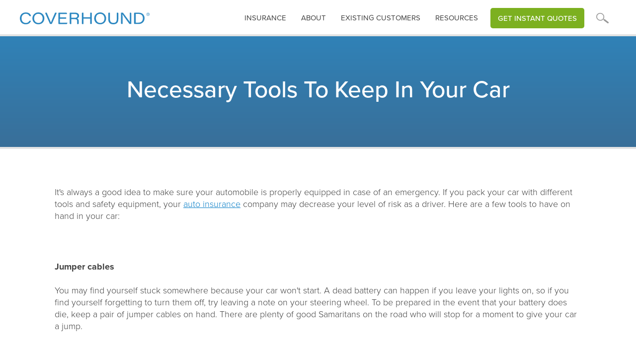

--- FILE ---
content_type: text/html
request_url: https://www.coverhound.com/insurance-learning-center/necessary-tools-to-keep-in-your-car
body_size: 9630
content:
<!DOCTYPE html><!-- Last Published: Fri Jan 09 2026 18:47:28 GMT+0000 (Coordinated Universal Time) --><html data-wf-domain="www.coverhound.com" data-wf-page="65a96ee5a4da46b8c0d124d7" data-wf-site="5fb811e2d3b0e2c2b1d7b5da" data-wf-collection="65a96ee5a4da46b8c0d124a6" data-wf-item-slug="necessary-tools-to-keep-in-your-car"><head><meta charset="utf-8"/><title>CoverHound® | Insurance Learning Center |</title><meta content="" name="description"/><meta content="CoverHound® | Insurance Learning Center |" property="og:title"/><meta content="" property="og:description"/><meta content="" property="og:image"/><meta content="CoverHound® | Insurance Learning Center |" property="twitter:title"/><meta content="" property="twitter:description"/><meta content="" property="twitter:image"/><meta property="og:type" content="website"/><meta content="summary_large_image" name="twitter:card"/><meta content="width=device-width, initial-scale=1" name="viewport"/><link href="https://cdn.prod.website-files.com/5fb811e2d3b0e2c2b1d7b5da/css/coverhound.shared.84393d136.css" rel="stylesheet" type="text/css" integrity="sha384-hDk9E2vlApHmwrOrAJqWSXTr8yVQCLPAHQlJaWTYWJsKz9W1LKhSpT00RfcEPtUZ" crossorigin="anonymous"/><script src="https://use.typekit.net/zil5myj.js" type="text/javascript"></script><script type="text/javascript">try{Typekit.load();}catch(e){}</script><script type="text/javascript">!function(o,c){var n=c.documentElement,t=" w-mod-";n.className+=t+"js",("ontouchstart"in o||o.DocumentTouch&&c instanceof DocumentTouch)&&(n.className+=t+"touch")}(window,document);</script><link href="https://cdn.prod.website-files.com/5fb811e2d3b0e2c2b1d7b5da/5fea5835361e25eb29086f39_favicon-32x32.png" rel="shortcut icon" type="image/x-icon"/><link href="https://cdn.prod.website-files.com/5fb811e2d3b0e2c2b1d7b5da/60819509d32fec8eda29442a_CH_icon_blue_profile_256x256.png" rel="apple-touch-icon"/><script async="" src="https://www.googletagmanager.com/gtag/js?id=UA-13293418-1"></script><script type="text/javascript">window.dataLayer = window.dataLayer || [];function gtag(){dataLayer.push(arguments);}gtag('js', new Date());gtag('config', 'UA-13293418-1', {'anonymize_ip': false});</script><script src="https://www.google.com/recaptcha/api.js" type="text/javascript"></script><!-- Nocodelytics --><script async id="nocodelytics-snippet" type="text/javascript" src="https://tracker.nocodelytics.com/api/tracker/assets/nocodelytics.js"></script><!-- End Nocodelytics -->

<script type="text/javascript">   
window.heap=window.heap||[],heap.load=function(e,t){window.heap.appid=e,window.heap.config=t=t||{};var r=document.createElement("script");r.type="text/javascript",r.async=!0,r.src="https://cdn.heapanalytics.com/js/heap-"+e+".js";var a=document.getElementsByTagName("script")[0];a.parentNode.insertBefore(r,a);for(var n=function(e){return function(){heap.push([e].concat(Array.prototype.slice.call(arguments,0)))}},p=["addEventProperties","addUserProperties","clearEventProperties","identify","resetIdentity","removeEventProperty","setEventProperties","track","unsetEventProperty"],o=0;o<p.length;o++)heap[p[o]]=n(p[o])};   
heap.load("2031422255"); 
</script>

<!-- Hotjar Tracking Code for www.coverhound.com/get-started -->
<script>
    (function(h,o,t,j,a,r){
        h.hj=h.hj||function(){(h.hj.q=h.hj.q||[]).push(arguments)};
        h._hjSettings={hjid:624690,hjsv:6};
        a=o.getElementsByTagName('head')[0];
        r=o.createElement('script');r.async=1;
        r.src=t+h._hjSettings.hjid+j+h._hjSettings.hjsv;
        a.appendChild(r);
    })(window,document,'https://static.hotjar.com/c/hotjar-','.js?sv=');
</script>

<script src="https://cdnjs.cloudflare.com/ajax/libs/postscribe/2.0.6/postscribe.min.js"></script>

<script async src="https://www.googletagmanager.com/gtag/js?id=GTM-W5SVXRG"></script>
<script>
  window.dataLayer = window.dataLayer || [];
  function gtag(){dataLayer.push(arguments);}
  gtag('js', new Date());

  gtag('config', 'GTM-W5SVXRG');
</script>

<style>
  @media screen and (max-width: 991px) {
    .desktopnav { display:none !important; }
  }
  .w-dropdown-link.w--current, .w-nav-link.w--current {
   color:#c1e8fb !important; 
  }
  .arrowbullets ul, .greenarrowbullets ul, .redarrowbullets ul {
   padding-left: 0 !important; 
  }
  .arrowbullets li, .greenarrowbullets li, .redarrowbullets li {
   list-style: none !important; 
  }
</style></head><body><div class="section header interior short generic"><div class="hero"><div class="cpalertwrap"><div class="alertpopup"><div class="alertcopy">CyberPolicy is monitoring news of the coronavirus (COVID-19) outbreak and has activated a business continuity plan in response to the situation. We have implemented precautionary and preparedness measures to reduce exposure to the coronavirus and are prepared to maintain normal business operations.</div><div data-w-id="bc411b61-aa5f-f630-ed06-a71cb97500dc" class="closex">X</div></div></div><div data-collapse="medium" data-animation="over-left" data-duration="400" data-doc-height="1" data-easing="ease" data-easing2="ease" role="banner" class="navbar w-nav"><nav role="navigation" class="mobilenav mobileheader w-nav-menu"><div class="closenavwrap"><a href="#" class="closewrap w-inline-block"><img src="https://cdn.prod.website-files.com/5fb811e2d3b0e2c2b1d7b5da/5fda73007476babe46511aa8_closeX.svg" loading="lazy" alt="" class="image-26"/></a></div><div data-delay="0" data-hover="false" class="mobiledropdown w-dropdown"><div class="dropdown-toggle w-dropdown-toggle"><div class="navarrow w-icon-dropdown-toggle"></div><div class="mobiletextaccordion">Business Insurance</div></div><nav class="dropdown-list w-dropdown-list"><a href="/business-insurance" class="headernavdroplink w-dropdown-link">Overview</a><a href="/business-owners-insurance/business-owners-insurance" class="headernavdroplink w-dropdown-link">Business Owners Policy</a><a href="/business-owners-insurance/general-liability" class="headernavdroplink w-dropdown-link">General Liability</a><a href="/business-owners-insurance/professional-liability-insurance" class="headernavdroplink w-dropdown-link">Professional Liability</a><a href="/business-owners-insurance/workers-compensation" class="headernavdroplink w-dropdown-link">Workers Compensation</a><a href="/business-owners-insurance/commercial-auto-insurance" class="headernavdroplink w-dropdown-link">Commercial Auto</a><a href="/business-owners-insurance/directors-and-officers-insurance" class="headernavdroplink w-dropdown-link">Directors and Officers</a><a href="/business-owners-insurance/cyber-insurance" class="headernavdroplink w-dropdown-link">Cyber</a><a href="/insurance-catalog" class="headernavdroplink w-dropdown-link">Other Coverages</a></nav></div><div data-delay="0" data-hover="false" class="mobiledropdown-copy w-dropdown"><div class="dropdown-toggle-copy w-dropdown-toggle"><div class="navarrow w-icon-dropdown-toggle"></div><div class="mobiletextaccordion">personal Insurance</div></div><nav class="dropdown-list w-dropdown-list"><a href="/personal-insurance" class="headernavdroplink w-dropdown-link">Overview</a><a href="/auto-insurance" class="headernavdroplink w-dropdown-link">Auto</a><a href="/homeowners-insurance" class="headernavdroplink w-dropdown-link">Homeowners</a><a href="/renters-insurance" class="headernavdroplink w-dropdown-link">Renters</a></nav></div><div data-delay="0" data-hover="false" class="mobiledropdown-copy w-dropdown"><div class="dropdown-toggle-copy w-dropdown-toggle"><div class="navarrow w-icon-dropdown-toggle"></div><div class="mobiletextaccordion">RESOURCES</div></div><nav class="dropdown-list w-dropdown-list"><a href="/insurance-learning-center" class="headernavdroplink w-dropdown-link">Learning Center</a><a href="/resources" class="headernavdroplink w-dropdown-link">Resources and Videos</a><a href="/faq" class="headernavdroplink w-dropdown-link">FAQs</a><a href="/carriers" class="headernavdroplink w-dropdown-link">Carriers</a><a href="https://insurance.coverhound.com/compare/insurance-guru/0" class="headernavdroplink w-dropdown-link">Insurance Checkup</a></nav></div><a href="/about" class="headernavlink border w-nav-link">About</a><a href="/existing-customers" class="headernavlink border w-nav-link">existing Customers</a><a href="https://insurance.coverhound.com/compare/get-started?line=commercial&amp;line=commercial" class="headernavlink border w-nav-link">Get instant quotes</a><form action="/search" class="navsearch mobile w-form"><input class="navsearchinput mobile w-input" maxlength="256" name="query" placeholder="Enter your search..." type="search" id="search" required=""/><input type="submit" class="navsearchbutton w-button" value="GO"/></form></nav><div class="container w-container"><div class="menu-button-2 w-nav-button"><div class="icon-2 w-icon-nav-menu"></div></div><a href="/" class="brand-2 w-nav-brand"><img src="https://cdn.prod.website-files.com/5fb811e2d3b0e2c2b1d7b5da/5fd7dee892f7500e12ae796b_CHLogo.svg" width="387" alt="" class="chlogo"/><img src="https://cdn.prod.website-files.com/5fb811e2d3b0e2c2b1d7b5da/5fd7dee892f7500e12ae796b_CHLogo.svg" width="150" alt="" class="cplogostacked"/></a><nav role="navigation" class="desktopnav w-nav-menu"><div class="closenavwrap"><a href="#" class="closemobilenav">X</a></div><div data-delay="0" data-hover="true" class="dropdown w-dropdown"><div class="dropdown-toggle w-dropdown-toggle"><a href="#" class="headertoplevellinks-2">insurance</a></div><nav class="dropdown-list-3 w-clearfix w-dropdown-list"><h3 class="navheader wide">What kind of insurance are you looking for?</h3><div class="navcolumn"><div class="navheading">Business</div><a href="/business-insurance" class="headernavdroplink-2 w-dropdown-link">Overview</a><a href="/business-owners-insurance/business-owners-insurance" class="headernavdroplink-2 w-dropdown-link">Business Owners Policy</a><a href="/business-owners-insurance/general-liability" class="headernavdroplink-2 w-dropdown-link">General Liability</a><a href="/business-owners-insurance/professional-liability-insurance" class="headernavdroplink-2 w-dropdown-link">Professional Liability</a><a href="/business-owners-insurance/workers-compensation" class="headernavdroplink-2 w-dropdown-link">Workers Compensation</a><a href="/business-owners-insurance/commercial-auto-insurance" class="headernavdroplink-2 w-dropdown-link">Commercial Auto</a><a href="/business-owners-insurance/directors-and-officers-insurance" class="headernavdroplink-2 w-dropdown-link">Directors &amp; Officers</a><a href="/business-owners-insurance/cyber-insurance" class="headernavdroplink-2 w-dropdown-link">Cyber</a><a href="/insurance-catalog" class="headernavdroplink-2 w-dropdown-link">Other Coverages</a></div><div class="navcolumn"><div class="navheading">personal</div><a href="/personal-insurance" class="headernavdroplink-2 w-dropdown-link">Overview</a><a href="/auto-insurance" class="headernavdroplink-2 w-dropdown-link">Auto</a><a href="/homeowners-insurance" class="headernavdroplink-2 w-dropdown-link">Homeowners</a><a href="/renters-insurance" class="headernavdroplink-2 w-dropdown-link">Renters</a></div></nav></div><div class="navtextlinks w-clearfix"><a href="/existing-customers" class="headertoplevellinks-2 nodropdown">Existing customers</a><a href="/about" class="headertoplevellinks-2 nodropdown">About</a></div><div data-delay="0" data-hover="true" class="dropdown w-dropdown"><div class="dropdown-toggle w-dropdown-toggle"><a href="#" class="headertoplevellinks-2">Resources</a></div><nav class="dropdown-list-3 resources w-clearfix w-dropdown-list"><h3 class="navheader wide">Explore our Resources</h3><div class="navcolumn"><a href="/insurance-learning-center" class="headernavdroplink-2 w-dropdown-link">Learning Center</a><a href="/resources" class="headernavdroplink-2 w-dropdown-link">Resources and Videos</a><a href="/faq" class="headernavdroplink-2 w-dropdown-link">FAQs</a><a href="/carriers" class="headernavdroplink-2 w-dropdown-link">Carriers</a><a href="https://insurance.coverhound.com/compare/insurance-guru/0" class="headernavdroplink-2 w-dropdown-link">Insurance Checkup</a></div></nav></div><a href="https://insurance.coverhound.com/business-insurance/business-info?line=commercial" class="headernavlink-4 quotebtn w-nav-link">Get Instant Quotes</a><div data-delay="0" data-hover="false" class="dropdown magnify w-dropdown"><div class="dropdown-toggle w-dropdown-toggle"><a href="#" class="headertoplevellinks-2 magnify"></a></div><nav class="dropdown-list-3 w-dropdown-list"><h3 class="navheader wide">What are you searching for?</h3><form action="/search" class="navsearch w-form"><input class="navsearchinput w-input" maxlength="256" name="query" placeholder="Enter your search..." type="search" id="search" required=""/><input type="submit" class="navsearchbutton w-button" value="GO"/></form></nav></div></nav></div></div></div><div class="hero-content interior fullwidth toppadd"><div class="div-block-25"><h1 class="h1interior center">Necessary Tools To Keep In Your Car</h1></div></div></div><div class="contentblock top"><div class="rich-text-block w-richtext"><p>It&#x27;s always a good idea to make sure your automobile is properly equipped in case of an emergency. If you pack your car with different tools and safety equipment, your <a href="http://coverhound.com/" target="new">auto insurance</a> company may decrease your level of risk as a driver. Here are a few tools to have on hand in your car:</p><p><br/><br/></p><p><strong>Jumper cables</strong><br/><br/>You may find yourself stuck somewhere because your car won&#x27;t start. A dead battery can happen if you leave your lights on, so if you find yourself forgetting to turn them off, try leaving a note on your steering wheel. To be prepared in the event that your battery does die, keep a pair of jumper cables on hand. There are plenty of good Samaritans on the road who will stop for a moment to give your car a jump.</p><p><br/><br/></p><p><strong>Flashlight</strong><br/><br/>Street lights can illuminate your drive at night, but if your car breaks down and you need to fix your engine, these lights may not be enough to work under. Keeping a flashlight in your glove box can help you see your car engine better in the day and night.</p><p><br/><br/></p><p><strong>Tire-pressure gauge</strong><br/><br/>Low tire pressure can cause your car to move sluggishly, which will lower your fuel efficiency. It&#x27;s a good idea to fill up your tires once a month, though you&#x27;ll know if you need to fill them up sooner by checking the tire pressure with this tool. If you see that your tires are a little low, swing on by a gas station and fill them up.</p><p><br/><br/></p><p><strong>First-aid kit</strong><br/><br/>Tending to an injury suffered in a car accident can be difficult if you&#x27;re miles from a hospital. Keep a first-aid kit in your car so you can stitch up any small injuries you have. Bottled water, some small non-perishable snacks and blankets are other things to have on hand in case you are stranded.</p><p><br/><br/></p><p><strong>Tire-changing tools</strong><br/><br/>Changing a flat tire can be a bit tougher if you don&#x27;t have the proper equipment on hand. Make sure that you have a jack and a tire iron. If you have never changed a tire before, it&#x27;s a good idea to learn before your next trip. There are plenty of how-to videos online that can teach you to do this. It&#x27;s wise to do a practice run to see if you have the hang of things.</p></div><div class="blogbodycta"><p class="h3body nopadd">Insurance shopping simplified</p><div class="bodyparagraph">Review personalized quotes, select coverages, and buy online - Everything insurance, all-in-one-place.</div><a href="https://insurance.coverhound.com/compare/get-started?line=commercial" class="mainbutton rightmargin w-button">BUSINESS INSURANCE</a><a href="https://insurance.coverhound.com/compare/get-started?line=personal_lines" class="mainbutton w-button">PERSONAL INSURANCE</a></div><div class="blogbodycta v2"><p class="h3body smpadd">Insurance shopping simplified</p><div class="bodyparagraph bottmargin">Review personalized quotes, select coverages, and buy online - Everything insurance, all-in-one-place.</div><div class="iconheadwrapper"><div class="headerright icons"><a href="https://insurance.coverhound.com/compare/get-started?line=commercial" class="iconheaderblock border w-inline-block"><img src="https://cdn.prod.website-files.com/5fb811e2d3b0e2c2b1d7b5da/60c22865bebaa553c906122b_product_Condo_130x100.svg" loading="lazy" alt="" class="headericon"/><div class="homeicontext">Commercial</div></a><a href="https://insurance.coverhound.com/compare/get-started?products=personal_auto&amp;line=personal_lines" class="iconheaderblock border w-inline-block"><img src="https://cdn.prod.website-files.com/5fb811e2d3b0e2c2b1d7b5da/623dfb3c867d5057198af554_cta_auto.svg" loading="lazy" alt="" class="headericon med"/><div class="homeicontext">Auto</div></a><a href="https://insurance.coverhound.com/compare/get-started?products=homeowners&amp;line=personal_lines" class="iconheaderblock border w-inline-block"><img src="https://cdn.prod.website-files.com/5fb811e2d3b0e2c2b1d7b5da/623dfb3c7378a5e1a742414e_cta_homeowners.svg" loading="lazy" alt="" class="headericon"/><div class="homeicontext">Homeowners</div></a><a href="https://insurance.coverhound.com/compare/get-started?products=cyber&amp;line=commercial" class="iconheaderblock border last w-inline-block"><img src="https://cdn.prod.website-files.com/5fb811e2d3b0e2c2b1d7b5da/60c228647c11df1272d8beab_product_Cyber_130x100.svg" loading="lazy" alt="" class="headericon"/><div class="homeicontext">Cyber</div></a></div></div></div><div class="blogfooterwrap"><p class="h3body smpadd">Insurance shopping simplified</p><div class="bodyparagraph bottmargin">Review personalized quotes, select coverages, and buy online - Everything insurance, all-in-one-place.</div></div><div class="comparisonwrap duo blog"><div class="homectablock sm"><div class="comparecard duo blog"><a href="https://insurance.coverhound.com/business-insurance/business-info?line=commercial" class="cardlinkwrap duo blog w-inline-block"><div class="homectacontentwrap center"><img src="https://cdn.prod.website-files.com/5fb811e2d3b0e2c2b1d7b5da/606cd5244528285691a9bc12_CH_homepage_CL_scene.svg" alt="" class="prodduoillo sm"/><img src="https://cdn.prod.website-files.com/5fb811e2d3b0e2c2b1d7b5da/5fd819b65ddb80615b6176c0_commercial_insurance_start_mobile.svg" alt="" class="prodduoillo mobile"/><div class="hometabdesc"></div></div><div class="hometabbutton green sm"><div class="greenbuttontext">SHOP Business Insurance </div></div><div class="hometabbutton green mobile blog"><div class="greenbuttontext blog">shop business insurance</div></div></a></div></div><div class="homectablock sm last"><div class="comparecard duo blog"><div href="/business-insurance" class="cardlinkwrap duo blog"><div class="homectacontentwrap center"><img src="https://cdn.prod.website-files.com/5fb811e2d3b0e2c2b1d7b5da/608b192e5444ff4c06ee0539_CH_homepage_PL_scene.svg" alt="" class="prodduoillo sm"/><img src="https://cdn.prod.website-files.com/5fb811e2d3b0e2c2b1d7b5da/5fd819b65ddb80615b6176c0_commercial_insurance_start_mobile.svg" alt="" class="prodduoillo mobile"/><div class="hometabdesc"></div></div><div class="hometabbutton blue sm"><div class="greenbuttontext">call (866) 278-7881</div></div></div></div></div></div></div><div class="sectionfooter"><div class="footerwrap"><div class="mobilefooternav"><div data-w-id="9c49a16f-8034-e1c1-b56c-555cb47ee618" class="faqaccordian mobilelinks"><div data-w-id="9c49a16f-8034-e1c1-b56c-555cb47ee619" class="accordion-item-trigger"><h3 class="heading-6 mobilelinks"><strong class="faqquestion mobilelinks">Business</strong></h3><div class="minussymbol">-</div><div class="plussymbol">+</div></div><div class="accordion-item-content"><div class="footerlinks w-richtext"><ul role="list" class="w-list-unstyled"><li><a href="/business-insurance">Overview</a></li><li><a href="/business-owners-insurance/business-owners-insurance">Business Owners Policy</a></li><li><a href="/business-owners-insurance/general-liability">General Liability</a></li><li><a href="/business-owners-insurance/professional-liability-insurance">Personal Liability</a></li><li><a href="/business-owners-insurance/workers-compensation">Workers Compensation</a></li><li><a href="/business-owners-insurance/commercial-auto-insurance">Commercial Auto</a></li><li><a href="/business-owners-insurance/directors-and-officers-insurance">Directors and Officers</a></li><li><a href="/business-owners-insurance/cyber-insurance">Cyber</a></li><li><a href="/insurance-catalog">Other Coverages</a><br/></li></ul></div></div></div><div data-w-id="9c49a16f-8034-e1c1-b56c-555cb47ee63d" class="faqaccordian mobilelinks"><div data-w-id="9c49a16f-8034-e1c1-b56c-555cb47ee63e" class="accordion-item-trigger"><h3 class="heading-6 mobilelinks"><strong class="faqquestion mobilelinks">Personal</strong></h3><div class="minussymbol">-</div><div class="plussymbol">+</div></div><div class="accordion-item-content"><div class="footerlinks w-richtext"><ul role="list" class="w-list-unstyled"><li><a href="/personal-insurance">Overview</a></li><li><a href="/auto-insurance">Auto</a></li><li><a href="/homeowners-insurance">Homeowners</a></li><li><a href="/renters-insurance">Renters</a><br/></li></ul></div></div></div><div data-w-id="9c49a16f-8034-e1c1-b56c-555cb47ee659" class="faqaccordian mobilelinks"><div data-w-id="9c49a16f-8034-e1c1-b56c-555cb47ee65a" class="accordion-item-trigger"><h3 class="heading-6 mobilelinks"><strong class="faqquestion mobilelinks">Resources</strong></h3><div class="minussymbol">-</div><div class="plussymbol">+</div></div><div class="accordion-item-content"><div class="footerlinks w-richtext"><ul role="list" class="w-list-unstyled"><li><a href="/insurance-learning-center">Learning Center</a></li><li><a href="/faq">FAQ</a></li><li><a href="/carriers">Carriers</a></li><li><a href="https://insurance.coverhound.com/compare/insurance-guru/0">Insurance Checkup</a></li><li><a href="/existing-customers">Existing Customers</a><br/></li></ul></div></div></div><div data-w-id="9c49a16f-8034-e1c1-b56c-555cb47ee66f" class="faqaccordian mobilelinks"><div data-w-id="9c49a16f-8034-e1c1-b56c-555cb47ee670" class="accordion-item-trigger"><h3 class="heading-6 mobilelinks"><strong class="faqquestion mobilelinks">About</strong></h3><div class="minussymbol">-</div><div class="plussymbol">+</div></div><div class="accordion-item-content"><div class="footerlinks w-richtext"><ul role="list" class="w-list-unstyled"><li><a href="/about">Company</a></li><li><a href="/jobs">Jobs</a></li><li><a href="/partners">Partner with Us</a></li><li><a href="/contact">Contact Us</a><br/></li></ul></div></div></div></div><div class="footerwrapper"><div class="footerpagelinks"><div class="footerlinks _2ndcol w-richtext"><h4>business</h4><ul role="list" class="w-list-unstyled"><li><a href="/business-owners-insurance/business-owners-insurance" target="_blank">Business Owners Policy</a></li><li><a href="/business-owners-insurance/general-liability">General Liability</a></li><li><a href="/business-owners-insurance/professional-liability-insurance">Professional Liability</a></li><li><a href="/business-owners-insurance/workers-compensation">Workers Compensation</a></li><li><a href="/business-owners-insurance/commercial-auto-insurance">Commercial Auto</a></li><li><a href="/business-owners-insurance/directors-and-officers-insurance">Directors and Officers</a></li><li><a href="/business-owners-insurance/cyber-insurance">Cyber</a></li><li><a href="/insurance-catalog">Other Coverages</a><br/></li></ul></div><div class="footerlinks w-richtext"><h4>personal</h4><ul role="list" class="w-list-unstyled"><li><a href="/personal-insurance">Overview</a></li><li><a href="/auto-insurance">Auto</a></li><li><a href="/homeowners-insurance">Homeowners</a></li><li><a href="/renters-insurance">Renters</a><br/></li></ul></div><div class="footerlinks w-richtext"><h4>resources</h4><ul role="list" class="w-list-unstyled"><li><a href="/insurance-learning-center">Learning Center</a></li><li><a href="/faq">FAQ</a></li><li><a href="/carriers">Carriers</a></li><li><a href="https://insurance.coverhound.com/compare/insurance-guru/0">Insurance Checkup</a></li><li><a href="/existing-customers">Existing Customers</a></li><li><br/></li></ul></div><div href="" class="footerlinks last w-richtext"><h4>About</h4><ul role="list" class="w-list-unstyled"><li><a href="/about">Company</a></li><li><a href="/jobs">Jobs</a></li><li><a href="/partners">Partner with Us</a></li><li><a href="/contact">Contact Us</a>‍<br/></li></ul></div></div><div class="stateinsurancelinks"><div class="stateinsurance"><h4 class="allcapheader">EXPLORE INSURANCE COVERAGES IN YOUR STATE</h4><ul role="list" class="statelist w-clearfix w-list-unstyled"><li class="statelistitem"><a href="/state-insurance-overview/alabama" class="footerstatelink">AL</a></li><li class="statelistitem"><a href="/state-insurance-overview/alaska" class="footerstatelink">AK</a></li><li class="statelistitem"><a href="/state-insurance-overview/arizona" class="footerstatelink">az</a></li><li class="statelistitem"><a href="/state-insurance-overview/arkansas" class="footerstatelink">ar</a></li><li class="statelistitem"><a href="/state-insurance-overview/california" class="footerstatelink">ca</a></li><li class="statelistitem"><a href="/state-insurance-overview/colorado" class="footerstatelink">co</a></li><li class="statelistitem"><a href="/state-insurance-overview/connecticut" class="footerstatelink">ct</a></li><li class="statelistitem"><a href="/state-insurance-overview/washington-dc" class="footerstatelink">dc</a></li><li class="statelistitem"><a href="/state-insurance-overview/delaware" class="footerstatelink">de</a></li><li class="statelistitem"><a href="/state-insurance-overview/florida" class="footerstatelink">fl</a></li><li class="statelistitem"><a href="/state-insurance-overview/georgia" class="footerstatelink">ga</a></li><li class="statelistitem"><a href="/state-insurance-overview/hawaii" class="footerstatelink">hi</a></li><li class="statelistitem"><a href="/state-insurance-overview/idaho" class="footerstatelink">id</a></li><li class="statelistitem"><a href="/state-insurance-overview/illinois" class="footerstatelink">il</a></li><li class="statelistitem"><a href="/state-insurance-overview/indiana" class="footerstatelink">in</a></li><li class="statelistitem"><a href="/state-insurance-overview/iowa" class="footerstatelink">ia</a></li><li class="statelistitem"><a href="/state-insurance-overview/kansas" class="footerstatelink">ks</a></li><li class="statelistitem"><a href="/state-insurance-overview/kentucky" class="footerstatelink">ky</a></li><li class="statelistitem"><a href="/state-insurance-overview/louisiana" class="footerstatelink">la</a></li><li class="statelistitem"><a href="/state-insurance-overview/maine" class="footerstatelink">me</a></li><li class="statelistitem"><a href="/state-insurance-overview/maryland" class="footerstatelink">md</a></li><li class="statelistitem"><a href="/state-insurance-overview/massachusetts" class="footerstatelink">ma</a></li><li class="statelistitem"><a href="/state-insurance-overview/michigan" class="footerstatelink">mi</a></li><li class="statelistitem"><a href="/state-insurance-overview/minnesota" class="footerstatelink">mn</a></li><li class="statelistitem"><a href="/state-insurance-overview/mississippi" class="footerstatelink">ms</a></li><li class="statelistitem"><a href="/state-insurance-overview/missouri" class="footerstatelink">mo</a></li><li class="statelistitem"><a href="/state-insurance-overview/montana" class="footerstatelink">mt</a></li><li class="statelistitem"><a href="/state-insurance-overview/nebraska" class="footerstatelink">ne</a></li><li class="statelistitem"><a href="/state-insurance-overview/nevada" class="footerstatelink">nv</a></li><li class="statelistitem"><a href="/state-insurance-overview/new-hampshire" class="footerstatelink">nh</a></li><li class="statelistitem"><a href="/state-insurance-overview/new-jersey" class="footerstatelink">nj</a></li><li class="statelistitem"><a href="/state-insurance-overview/new-mexico" class="footerstatelink">nm</a></li><li class="statelistitem"><a href="/state-insurance-overview/new-york" class="footerstatelink">ny</a></li><li class="statelistitem"><a href="/state-insurance-overview/north-carolina" class="footerstatelink">nc</a></li><li class="statelistitem"><a href="/state-insurance-overview/north-dakota" class="footerstatelink">nd</a></li><li class="statelistitem"><a href="/state-insurance-overview/ohio" class="footerstatelink">oh</a></li><li class="statelistitem"><a href="/state-insurance-overview/oklahoma" class="footerstatelink">ok</a></li><li class="statelistitem"><a href="/state-insurance-overview/oregon" class="footerstatelink">or</a></li><li class="statelistitem"><a href="/state-insurance-overview/pennsylvania" class="footerstatelink">pa</a></li><li class="statelistitem"><a href="/state-insurance-overview/rhode-island" class="footerstatelink">ri</a></li><li class="statelistitem"><a href="/state-insurance-overview/south-carolina" class="footerstatelink">sc</a></li><li class="statelistitem"><a href="/state-insurance-overview/south-dakota" class="footerstatelink">sd</a></li><li class="statelistitem"><a href="/state-insurance-overview/tennessee" class="footerstatelink">tn</a></li><li class="statelistitem"><a href="/state-insurance-overview/texas" class="footerstatelink">tx</a></li><li class="statelistitem"><a href="/state-insurance-overview/utah" class="footerstatelink">ut</a></li><li class="statelistitem"><a href="/state-insurance-overview/vermont" class="footerstatelink">vt</a></li><li class="statelistitem"><a href="/state-insurance-overview/virginia" class="footerstatelink">va</a></li><li class="statelistitem"><a href="/state-insurance-overview/washington" class="footerstatelink">wa</a></li><li class="statelistitem"><a href="/state-insurance-overview/west-virginia" class="footerstatelink">wv</a></li><li class="statelistitem"><a href="/state-insurance-overview/wisconsin" class="footerstatelink">wi</a></li><li class="statelistitem"><a href="/state-insurance-overview/wyoming" class="footerstatelink">wy</a></li></ul></div></div><div class="stateinsurance-2 profesion"><h4 class="allcapheader">Small Business Insurance by industry</h4><ul role="list" class="statelist w-clearfix w-list-unstyled"><li class="statelistitem"><a href="/business-insurance-professions/photographers-insurance" class="profesionlink lowercase">Photographer</a></li><li class="statelistitem"><a href="/business-insurance-professions/personal-trainers-insurance" class="profesionlink lowercase">Personal Trainer</a></li><li class="statelistitem"><a href="/business-insurance-professions/handymen-insurance" class="profesionlink lowercase">Handyman</a></li><li class="statelistitem"><a href="/business-insurance-professions/accountants-and-cpas-insurance" class="profesionlink lowercase">Accountant</a></li><li class="statelistitem"><a href="/business-insurance-professions/home-inspectors-insurance" class="profesionlink lowercase">Home Inspector</a></li><li class="statelistitem"><a href="/business-insurance-professions/tax-preparers-insurance" class="profesionlink lowercase">Tax Preparer</a></li><li class="statelistitem"><a href="/business-insurance-professions/event-planners-insurance" class="profesionlink lowercase">Event Planner</a></li><li class="statelistitem"><a href="/business-insurance-professions/janitors-insurance" class="profesionlink lowercase">Janitorial</a></li><li class="statelistitem"><a href="/business-insurance-professions/business-consultants-insurance" class="profesionlink lowercase">Business Consultant</a></li><li class="statelistitem"><a href="/business-insurance-professions/real-estate-professionals-insurance" class="profesionlink lowercase">Real Estate Agent</a></li><li class="statelistitem"><a href="/insurance-profession" class="profesionlink lowercase noborder">Find Your Industry</a></li></ul></div></div><div class="footerlegal"><div class="footerwrapper2"><img src="https://cdn.prod.website-files.com/5fb811e2d3b0e2c2b1d7b5da/5fd7dee892f7500e12ae796b_CHLogo.svg" loading="lazy" alt="" class="image-27"/><div class="contactblock"><div class="phoneblock"><div class="simpletitle">Find the best policy</div><a href="tel:8662787881" class="phonelink">(866) 278-7881</a></div><div class="socialblock"><div class="simpletitle bottom">Stay Connected</div><a href="https://www.facebook.com/CoverHound" target="_blank" class="sociallink w-inline-block"><img src="https://cdn.prod.website-files.com/5fb811e2d3b0e2c2b1d7b5da/5fea50a89f53f3d0b17a8a30_facebookIcon.svg" loading="lazy" width="10" alt="" class="icon-social"/></a><a href="https://twitter.com/coverhound" target="_blank" class="sociallink w-inline-block"><img src="https://cdn.prod.website-files.com/5fb811e2d3b0e2c2b1d7b5da/5fea50a8f009754f8cf56178_twitterIcon.svg" loading="lazy" alt="" class="icon-social"/></a><a href="https://www.linkedin.com/company/coverhound-inc-/" target="_blank" class="sociallink w-inline-block"><img src="https://cdn.prod.website-files.com/5fb811e2d3b0e2c2b1d7b5da/5fea50a8f542896d433e2746_linkedinIcon.svg" loading="lazy" alt="" class="icon-social"/></a><a href="https://www.youtube.com/channel/UC9_3tukQmvKsIrr_ppP1gOg" target="_blank" class="sociallink w-inline-block"><img src="https://cdn.prod.website-files.com/5fb811e2d3b0e2c2b1d7b5da/5fea50a8256d342a29a7b8e9_youtubeIcon.svg" loading="lazy" alt="" class="icon-social"/></a></div></div><div class="privacylinkwrap w-clearfix"><a href="https://www.bbinsurance.com/legal-notices" class="privacylink">Legal Notices</a><a href="https://www.bbinsurance.com/privacy-statement/" class="privacylink">Privacy Policy</a><a href="https://www.bbinsurance.com/ccpa-privacy-notice" class="privacylink">CCPA</a><a href="/licenses" class="privacylink">Licenses</a><a href="/terms-and-conditions" class="privacylink">Terms and Conditions</a><a href="/trademarks" class="privacylink last">Trademarks</a></div></div><div class="copyrightwrap"><div class="w-embed w-script"><div class="text-block-9">
&copy; 2010 - <script>document.write(new Date().getFullYear())</script>  CoverHound LLC - All rights reserved.<br />
1001 Mark Ave Ste 201, Carpinteria, CA 93013<br />
CoverHound&copy; is a trademark of CoverHound LLC<br />
DBA: CoverHound Insurance Solutions - CA License <br />
No. 6005304
</div></div></div></div></div></div><div class="footercity"></div><script src="https://d3e54v103j8qbb.cloudfront.net/js/jquery-3.5.1.min.dc5e7f18c8.js?site=5fb811e2d3b0e2c2b1d7b5da" type="text/javascript" integrity="sha256-9/aliU8dGd2tb6OSsuzixeV4y/faTqgFtohetphbbj0=" crossorigin="anonymous"></script><script src="https://cdn.prod.website-files.com/5fb811e2d3b0e2c2b1d7b5da/js/coverhound.schunk.36b8fb49256177c8.js" type="text/javascript" integrity="sha384-4abIlA5/v7XaW1HMXKBgnUuhnjBYJ/Z9C1OSg4OhmVw9O3QeHJ/qJqFBERCDPv7G" crossorigin="anonymous"></script><script src="https://cdn.prod.website-files.com/5fb811e2d3b0e2c2b1d7b5da/js/coverhound.schunk.1e43955cf310330a.js" type="text/javascript" integrity="sha384-YgtZLM9P4KR5n29zGkhADFknAujgyTmW9bJdn7jPMoKYz1sbcMdBD4Wt+Ulamcmx" crossorigin="anonymous"></script><script src="https://cdn.prod.website-files.com/5fb811e2d3b0e2c2b1d7b5da/js/coverhound.36102b47.4d11aec73bc68c7f.js" type="text/javascript" integrity="sha384-iaeB3yTXtadbEwdZMMcDGTXP8UCqwHN124Tf6oH3J+jHgXMhf8J6fEsMMe5TYn+Z" crossorigin="anonymous"></script><script type="text/javascript">
  $.ajaxSetup({ cache: true });
  $.when(
      /*
      Load URL polyfill first
      */
      $.getScript("https://cdn.jsdelivr.net/npm/url-polyfill@1.1.7/url-polyfill.min.js"),
    $.Deferred(function(deferred) {
      $(deferred.resolve);
    })
  ).done(function(){
    /*
    Append query params of current browser location to all links on page.
    Preserves origin when it exists. If no origin exists, uses origin of current
    browser location.
    */
    $(function() {
      $("a").each(function() {
        var elementHref, location, origin, pathAttribute, url;
        
        elementHref = $(this).attr("href");
        location = new URL(window.location.href.toString());
        origin = window.location.origin;
        /*
        Webflow doesn't put the collection path in collection links. It seems
        they are using JS triggers rather than just building proper hrefs. For
        collection nav buttons, the designer will set this specific attribute
        which we will use to build a proper href later.
        */
        pathAttribute = $(this).attr("cp_webflow_page_path");
        
        /*
        We sometimes use hash hrefs for accordions, e.g. on the faq page.
        */
        if (elementHref == "#") { return; }
        
        if (pathAttribute && pathAttribute.length > 0) {
          url = new URL(pathAttribute + elementHref, origin);
        } else {
          url = new URL(elementHref, origin);
        }
        
        location.searchParams.forEach(function(value, key) {
          /*
          We don't want to add the current navigation params to navigation
          links. This `_page` string was the best way I could find to check for
          that.
          */
          if (key.indexOf("_page") === -1) {
            url.searchParams.append(key, value);
          }
        });
        
        $(this).attr("href", url.toString());
      });
    });
  });
</script>

<!-- Trust Seals -->
<script type='text/javascript'>
document.onreadystatechange = function() {
  if (document.readyState === 'complete') {
    if (document.getElementById('mcafeeWrap')) {
      postscribe('#mcafeeWrap', '<script type="text/javascript"  src="https://cdn.ywxi.net/js/inline.js?w=60"><\/script>');
    }
    if (document.getElementById('norton_seal')) {
      postscribe('#norton_seal', '<script type="text/javascript" src="https://seal.websecurity.norton.com/getseal?host_name=coverhound.com&amp;size=XS&amp;use_flash=NO&amp;use_transparent=NO&amp;lang=en"><\/script>')
    }
  }
};
</script></body></html>

--- FILE ---
content_type: image/svg+xml
request_url: https://cdn.prod.website-files.com/5fb811e2d3b0e2c2b1d7b5da/608b192e5444ff4c06ee0539_CH_homepage_PL_scene.svg
body_size: 3759
content:
<svg xmlns="http://www.w3.org/2000/svg" viewBox="0 0 313.8871 152.4379"><g id="Layer_2" data-name="Layer 2"><g id="Layer_3" data-name="Layer 3"><g opacity="0.3"><line x1="138.2297" y1="142.1903" x2="242.0417" y2="142.1903" fill="none" stroke="#4a4a4a" stroke-linecap="round" stroke-linejoin="round" stroke-width="2"/><line x1="145.7897" y1="140.4263" x2="239.5217" y2="140.4263" fill="none" stroke="#4a4a4a" stroke-linecap="round" stroke-linejoin="round" stroke-width="2"/></g><g opacity="0.15"><path d="M223.8907,43.2434c4.328,0,7.8366,3.2209,7.8366,7.1941h9.652" fill="none" stroke="#4a4a4a" stroke-linecap="round" stroke-linejoin="round" stroke-width="2"/><path d="M200.6732,41.6279a9.4356,9.4356,0,0,0-14.49,7.9658" fill="none" stroke="#4a4a4a" stroke-linecap="round" stroke-linejoin="round" stroke-width="2"/><path d="M201,41.8382a11.6041,11.6041,0,0,1,22.7525,1.0923" fill="none" stroke="#4a4a4a" stroke-linecap="round" stroke-linejoin="round" stroke-width="2"/></g><g opacity="0.15"><path d="M149.3279,11.2434c4.328,0,7.8366,3.2209,7.8366,7.1941h9.652" fill="none" stroke="#4a4a4a" stroke-linecap="round" stroke-linejoin="round" stroke-width="2"/><path d="M126.11,9.6279a9.4357,9.4357,0,0,0-14.49,7.9659" fill="none" stroke="#4a4a4a" stroke-linecap="round" stroke-linejoin="round" stroke-width="2"/><path d="M126.4367,9.8382a11.6041,11.6041,0,0,1,22.7525,1.0923" fill="none" stroke="#4a4a4a" stroke-linecap="round" stroke-linejoin="round" stroke-width="2"/></g><path d="M256.0379,28.7877a4.0632,4.0632,0,0,1,4.5407,3.44,4.0632,4.0632,0,0,1,4.5408-3.44" fill="none" stroke="#414141" stroke-linecap="round" stroke-linejoin="round" stroke-width="2" opacity="0.5"/><path d="M270.2265,12.7628a4.998,4.998,0,0,1,5.5856,4.2311,4.998,4.998,0,0,1,5.5856-4.2311" fill="none" stroke="#414141" stroke-linecap="round" stroke-linejoin="round" stroke-width="2" opacity="0.5"/><g opacity="0.15"><path d="M63.22,35.731a4.9916,4.9916,0,0,1,5.1907,4.7652h6.3932" fill="none" stroke="#4a4a4a" stroke-linecap="round" stroke-linejoin="round" stroke-width="2"/><path d="M47.8413,34.661a6.25,6.25,0,0,0-9.5979,5.2763" fill="none" stroke="#4a4a4a" stroke-linecap="round" stroke-linejoin="round" stroke-width="2"/><path d="M48.0574,34.8a7.6863,7.6863,0,0,1,15.0706.7236" fill="none" stroke="#4a4a4a" stroke-linecap="round" stroke-linejoin="round" stroke-width="2"/></g><g opacity="0.3"><path d="M61.0708,84.257l-.4173-7.8586a10.6706,10.6706,0,0,0-1.9659-5.627l-2.62-3.676q-.0973-.1365-.1854-.2794l-.382-.6193a5.0489,5.0489,0,0,0-8.5941,0l-.382.6193q-.088.1428-.1855.2794l-2.62,3.676a10.67,10.67,0,0,0-1.966,5.627l-.4172,7.8586-1.6759,6.93a9.8405,9.8405,0,0,0,3.96,10.4013l1.958,1.3569a9.8765,9.8765,0,0,0,11.251,0l1.9581-1.3569a9.8407,9.8407,0,0,0,3.96-10.4013Z" fill="#bfd733" stroke="#414141" stroke-linecap="round" stroke-linejoin="round" stroke-width="2"/><line x1="53.9181" y1="86.2383" x2="50.9977" y2="89.1586" fill="#fff" stroke="#414141" stroke-linecap="round" stroke-linejoin="round" stroke-width="2"/><line x1="45.5249" y1="93.5866" x2="50.2062" y2="98.268" fill="#fff" stroke="#414141" stroke-linecap="round" stroke-linejoin="round" stroke-width="2"/><line x1="50.5719" y1="80.5433" x2="50.5719" y2="109.0992" fill="#fff" stroke="#414141" stroke-linecap="round" stroke-linejoin="round" stroke-width="2"/><path d="M43.7353,78.3017l-.4883-9.7442a13.7458,13.7458,0,0,0-2.3-6.9773l-3.0656-4.5581q-.114-.1694-.2171-.3464l-.447-.7679a5.7385,5.7385,0,0,0-10.0569,0l-.447.7679q-.103.177-.217.3464L23.43,61.58a13.7458,13.7458,0,0,0-2.3,6.9773l-.4883,9.7442L18.68,86.8951A12.5672,12.5672,0,0,0,23.314,99.7923l2.2914,1.6825a11.0264,11.0264,0,0,0,13.1659,0l2.2914-1.6825a12.5672,12.5672,0,0,0,4.6338-12.8972Z" fill="#88b33f" stroke="#414141" stroke-linecap="round" stroke-linejoin="round" stroke-width="2"/><line x1="36.3887" y1="77.9502" x2="32.9713" y2="81.3676" fill="#fff" stroke="#414141" stroke-linecap="round" stroke-linejoin="round" stroke-width="2"/><line x1="26.5669" y1="86.5492" x2="32.045" y2="92.0274" fill="#fff" stroke="#414141" stroke-linecap="round" stroke-linejoin="round" stroke-width="2"/><line x1="32.4729" y1="71.2858" x2="32.4729" y2="104.7021" fill="#fff" stroke="#414141" stroke-linecap="round" stroke-linejoin="round" stroke-width="2"/><path d="M282.1252,72.0427l.5636-11.28a15.9415,15.9415,0,0,1,2.6556-8.0766l3.5387-5.2761q.1314-.1961.25-.4011l.516-.8889a6.615,6.615,0,0,1,11.6087,0l.5161.8889q.1189.2049.25.4011l3.5387,5.2761a15.9423,15.9423,0,0,1,2.6555,8.0766l.5637,11.28,2.2638,9.9472a14.5688,14.5688,0,0,1-5.3489,14.9292l-2.6449,1.9476a12.6994,12.6994,0,0,1-15.1976,0l-2.645-1.9476A14.5688,14.5688,0,0,1,279.8614,81.99Z" fill="#88b33f" stroke="#414141" stroke-linecap="round" stroke-linejoin="round" stroke-width="2"/><line x1="300.5565" y1="77.0234" x2="297.1391" y2="80.0203" fill="#fff" stroke="#414141" stroke-linecap="round" stroke-linejoin="round" stroke-width="2"/><line x1="292.5013" y1="68.191" x2="295.9187" y2="71.1878" fill="#fff" stroke="#414141" stroke-linecap="round" stroke-linejoin="round" stroke-width="2"/><line x1="290.217" y1="82.7218" x2="295.6952" y2="87.1566" fill="#fff" stroke="#414141" stroke-linecap="round" stroke-linejoin="round" stroke-width="2"/><line x1="296.1231" y1="62.3932" x2="296.1231" y2="100.7908" fill="#fff" stroke="#414141" stroke-linecap="round" stroke-linejoin="round" stroke-width="2"/><rect x="14.6888" y="94.8553" width="72.1032" height="34.5065" fill="#c2b59b" stroke="#414141" stroke-linecap="round" stroke-linejoin="round" stroke-width="2"/><line x1="24.9893" y1="94.8553" x2="24.9893" y2="129.3618" fill="#c2b59b" stroke="#414141" stroke-linecap="round" stroke-linejoin="round" stroke-width="2"/><line x1="35.2897" y1="94.8553" x2="35.2897" y2="129.3618" fill="#c2b59b" stroke="#414141" stroke-linecap="round" stroke-linejoin="round" stroke-width="2"/><line x1="45.5902" y1="94.8553" x2="45.5902" y2="129.3618" fill="#c2b59b" stroke="#414141" stroke-linecap="round" stroke-linejoin="round" stroke-width="2"/><line x1="55.8907" y1="94.8553" x2="55.8907" y2="129.3618" fill="#c2b59b" stroke="#414141" stroke-linecap="round" stroke-linejoin="round" stroke-width="2"/><line x1="66.1911" y1="94.8553" x2="66.1911" y2="129.3618" fill="#c2b59b" stroke="#414141" stroke-linecap="round" stroke-linejoin="round" stroke-width="2"/><line x1="76.4916" y1="94.8553" x2="76.4916" y2="129.3618" fill="#c2b59b" stroke="#414141" stroke-linecap="round" stroke-linejoin="round" stroke-width="2"/><rect x="240.7839" y="94.8553" width="72.1032" height="34.5065" fill="#c2b59b" stroke="#414141" stroke-linecap="round" stroke-linejoin="round" stroke-width="2"/><line x1="251.0844" y1="94.8553" x2="251.0844" y2="129.3618" fill="#c2b59b" stroke="#414141" stroke-linecap="round" stroke-linejoin="round" stroke-width="2"/><line x1="261.3848" y1="94.8553" x2="261.3848" y2="129.3618" fill="#c2b59b" stroke="#414141" stroke-linecap="round" stroke-linejoin="round" stroke-width="2"/><line x1="271.6853" y1="94.8553" x2="271.6853" y2="129.3618" fill="#c2b59b" stroke="#414141" stroke-linecap="round" stroke-linejoin="round" stroke-width="2"/><line x1="281.9857" y1="94.8553" x2="281.9857" y2="129.3618" fill="#c2b59b" stroke="#414141" stroke-linecap="round" stroke-linejoin="round" stroke-width="2"/><line x1="292.2862" y1="94.8553" x2="292.2862" y2="129.3618" fill="#c2b59b" stroke="#414141" stroke-linecap="round" stroke-linejoin="round" stroke-width="2"/><line x1="302.5866" y1="94.8553" x2="302.5866" y2="129.3618" fill="#c2b59b" stroke="#414141" stroke-linecap="round" stroke-linejoin="round" stroke-width="2"/></g><line x1="91.6848" y1="135.6307" x2="142.9166" y2="135.6307" fill="none" stroke="#414141" stroke-linecap="round" stroke-linejoin="round" stroke-width="2" opacity="0.5"/><rect x="154.8829" y="97.9909" width="74.6343" height="41.9168" fill="#fff"/><polygon points="99.925 16.505 86.792 16.505 86.792 132.728 93.56 132.728 93.56 30.649 99.925 30.649 99.925 16.505" fill="#757576" stroke="#414141" stroke-linecap="round" stroke-linejoin="round" stroke-width="2"/><rect x="109.3119" y="97.9909" width="18.5408" height="30.274" fill="#97d2f0" stroke="#414141" stroke-miterlimit="10" stroke-width="2"/><rect x="106.1054" y="45.2657" width="37.3392" height="34.8324" fill="#d6eef5"/><rect x="153.9679" y="45.2657" width="27.8079" height="19.3513" fill="#d6eef5"/><rect x="86.792" y="31.1103" width="6.7775" height="101.6181" fill="none" stroke="#414141" stroke-linecap="round" stroke-linejoin="round" stroke-width="2"/><rect x="154.8829" y="97.9909" width="74.6343" height="41.3583" fill="#fff" stroke="#414141" stroke-miterlimit="10" stroke-width="2"/><line x1="154.8829" y1="105.1139" x2="229.5172" y2="105.1139" fill="none" stroke="#ddd" stroke-linecap="round" stroke-linejoin="round" stroke-width="2"/><line x1="154.8829" y1="132.0467" x2="229.5172" y2="132.0467" fill="none" stroke="#ddd" stroke-linecap="round" stroke-linejoin="round" stroke-width="2"/><line x1="154.8829" y1="123.0691" x2="229.5172" y2="123.0691" fill="none" stroke="#ddd" stroke-linecap="round" stroke-linejoin="round" stroke-width="2"/><line x1="154.8829" y1="114.0915" x2="229.5172" y2="114.0915" fill="none" stroke="#ddd" stroke-linecap="round" stroke-linejoin="round" stroke-width="2"/><polygon points="143.445 85.657 143.445 141.312 154.856 141.312 154.856 98.018 229.49 98.018 229.49 141.312 240.956 141.312 240.956 85.657 143.445 85.657" fill="#ddd" stroke="#414141" stroke-linecap="round" stroke-linejoin="round" stroke-width="2"/><rect x="93.7375" y="85.6574" width="49.7071" height="48.9138" fill="#bcbec0" stroke="#414141" stroke-linecap="round" stroke-linejoin="round" stroke-width="2"/><polygon points="192.311 26.634 93.57 35.904 93.57 85.657 192.311 85.657 192.311 26.634" fill="#ddd" stroke="#414141" stroke-linecap="round" stroke-linejoin="round" stroke-width="2"/><rect x="80.6118" y="80.5072" width="120.168" height="5.1502" fill="#fff" stroke="#414141" stroke-linecap="round" stroke-linejoin="round" stroke-width="2"/><rect x="137.0068" y="80.5072" width="111.1551" height="5.1502" fill="#fff" stroke="#414141" stroke-linecap="round" stroke-linejoin="round" stroke-width="2"/><polygon points="199.947 21.483 80.612 31.784 80.612 36.934 199.947 26.634 199.947 21.483" fill="#fff" stroke="#414141" stroke-linecap="round" stroke-linejoin="round" stroke-width="2"/><rect x="101.9852" y="129.2949" width="41.4594" height="5.2763" fill="#757576" stroke="#414141" stroke-linecap="round" stroke-linejoin="round" stroke-width="2"/><polyline points="109.312 128.602 109.312 98.328 127.853 98.328 127.853 128.602" fill="#ed3c70" stroke="#414141" stroke-linecap="round" stroke-linejoin="round" stroke-width="2"/><line x1="115.0391" y1="115.1478" x2="112.6462" y2="115.1478" fill="#ebf5f7" stroke="#414141" stroke-linecap="round" stroke-linejoin="round" stroke-width="2"/><rect x="106.1054" y="45.2657" width="37.3392" height="34.8324" fill="#e1ecf8"/><rect x="106.1054" y="45.2657" width="37.3392" height="34.8324" fill="#accae4" opacity="0.5"/><polygon points="108.665 47.825 143.445 47.825 143.445 45.266 106.105 45.266 106.105 80.098 108.665 80.098 108.665 47.825" fill="#414141" opacity="0.15"/><rect x="106.1054" y="45.2657" width="37.3392" height="34.8324" fill="none" stroke="#414141" stroke-linecap="round" stroke-linejoin="round" stroke-width="2"/><line x1="124.6462" y1="45.2657" x2="124.6462" y2="68.0749" fill="none" stroke="#414141" stroke-linejoin="round" stroke-width="2"/><line x1="101.9852" y1="99.3457" x2="101.9852" y2="105.5003" fill="none" stroke="#414141" stroke-linecap="round" stroke-linejoin="round" stroke-width="2"/><rect x="154.8829" y="45.2657" width="26.8928" height="19.3513" fill="#e1ecf8"/><rect x="154.8829" y="45.2657" width="26.8928" height="19.3513" fill="#accae4" opacity="0.5"/><polygon points="157.442 47.825 181.776 47.825 181.776 45.266 154.883 45.266 154.883 64.617 157.442 64.617 157.442 47.825" fill="#414141" opacity="0.15"/><rect x="154.8829" y="45.2657" width="26.8928" height="19.3513" fill="none" stroke="#414141" stroke-linecap="round" stroke-linejoin="round" stroke-width="2"/><line x1="168.3293" y1="45.2657" x2="168.3293" y2="64.6475" fill="none" stroke="#414141" stroke-linecap="round" stroke-linejoin="round" stroke-width="2"/><polygon points="99.925 30.117 86.792 31.11 86.792 15.826 99.925 15.826 99.925 30.117" fill="#757576" stroke="#414141" stroke-linecap="round" stroke-linejoin="round" stroke-width="2"/><rect x="192.3111" y="64.6475" width="55.5114" height="15.4507" fill="none" stroke="#414141" stroke-linecap="round" stroke-linejoin="round" stroke-width="2"/><line x1="198.4791" y1="64.617" x2="198.4791" y2="80.0982" fill="none" stroke="#414141" stroke-linejoin="round" stroke-width="2"/><line x1="204.39" y1="64.617" x2="204.39" y2="80.0982" fill="none" stroke="#414141" stroke-linejoin="round" stroke-width="2"/><line x1="210.5579" y1="64.617" x2="210.5579" y2="80.0982" fill="none" stroke="#414141" stroke-linejoin="round" stroke-width="2"/><line x1="216.7259" y1="64.617" x2="216.7259" y2="80.0982" fill="none" stroke="#414141" stroke-linejoin="round" stroke-width="2"/><line x1="222.8938" y1="64.617" x2="222.8938" y2="80.0982" fill="none" stroke="#414141" stroke-linejoin="round" stroke-width="2"/><line x1="229.0617" y1="64.617" x2="229.0617" y2="80.0982" fill="none" stroke="#414141" stroke-linejoin="round" stroke-width="2"/><line x1="235.2297" y1="64.617" x2="235.2297" y2="80.0982" fill="none" stroke="#414141" stroke-linejoin="round" stroke-width="2"/><line x1="241.3976" y1="64.617" x2="241.3976" y2="80.0982" fill="none" stroke="#414141" stroke-linejoin="round" stroke-width="2"/><rect x="94.0024" y="85.6574" width="146.9532" height="3.714" fill="#414141" opacity="0.2"/><rect x="80.6118" y="64.6475" width="62.8328" height="15.4507" fill="none" stroke="#414141" stroke-linecap="round" stroke-linejoin="round" stroke-width="2"/><line x1="86.792" y1="64.617" x2="86.792" y2="80.0982" fill="none" stroke="#414141" stroke-linejoin="round" stroke-width="2"/><line x1="99.9251" y1="64.617" x2="99.9251" y2="80.0982" fill="none" stroke="#414141" stroke-linejoin="round" stroke-width="2"/><line x1="106.1054" y1="64.617" x2="106.1054" y2="80.0982" fill="none" stroke="#414141" stroke-linejoin="round" stroke-width="2"/><line x1="112.2857" y1="64.617" x2="112.2857" y2="80.0982" fill="none" stroke="#414141" stroke-linejoin="round" stroke-width="2"/><line x1="118.4659" y1="64.617" x2="118.4659" y2="80.0982" fill="none" stroke="#414141" stroke-linejoin="round" stroke-width="2"/><line x1="124.6462" y1="64.617" x2="124.6462" y2="80.0982" fill="none" stroke="#414141" stroke-linejoin="round" stroke-width="2"/><line x1="130.8265" y1="64.617" x2="130.8265" y2="80.0982" fill="none" stroke="#414141" stroke-linejoin="round" stroke-width="2"/><line x1="137.0068" y1="64.617" x2="137.0068" y2="80.0982" fill="none" stroke="#414141" stroke-linejoin="round" stroke-width="2"/><polygon points="93.57 35.904 192.311 26.634 192.311 31.269 93.57 40.489 93.57 35.904" fill="#414141" opacity="0.2"/><path d="M1.003,136.9992l.3147,5.3649a3.9365,3.9365,0,0,0,3.93,3.7059h74.54a2.5344,2.5344,0,0,0,2.5346-2.5345v-8.2371l-2.0082-4.0165-.1122-.8975c-.77-.2812-3.8332-1.1731-3.8332-1.1731l-1.0129-12.1207,2.9865-1.5828-.1565-1.2523c-.0012-.01-.0048-.0181-.0061-.0276h0v0a2.2317,2.2317,0,0,0-.7443-1.38c-.01-.0083-.0209-.0144-.0305-.0226a2.2739,2.2739,0,0,0-.2861-.2088c-.0309-.0186-.0656-.0306-.0974-.0477a2.22,2.22,0,0,0-.2579-.126c-.0615-.0235-.1275-.0361-.1914-.0542s-.1283-.0425-.1957-.055a2.2372,2.2372,0,0,0-.4116-.0382H35.1834a5.3723,5.3723,0,0,0-3.4764,1.2766L17.86,125.3252l-.3362.2772h.01l-.0235.02-11.2667.5259a2.8512,2.8512,0,0,0-2.7,2.5263l-.8213,6.5023A1.7217,1.7217,0,0,0,1.003,136.9992Zm24.2956-11.3968H20.0273l-2.5592-.0317,13.5-11.4011a6.6153,6.6153,0,0,1,3.7035-1.7885h32.491l.6655,13.2371L31.45,125.6024Z" fill="#13689e"/><g opacity="0.7"><path d="M25.2986,125.6024H20.0273l-2.5592-.0317L31.48,113.6577a5.9928,5.9928,0,0,1,3.7036-1.2766h31.952l.6926,13.2371-24.25-.0105L31.45,125.6024Z" fill="#ddd" opacity="0.8"/></g><path d="M25.2986,125.6024H20.0273l-2.5592-.0317L31.48,113.6577a5.9928,5.9928,0,0,1,3.7036-1.2766h31.952l.6926,13.2371-24.25-.0105L31.45,125.6024Z" fill="#accae4" opacity="0.75"/><path d="M78.4143,115.299l-2.488,1.244a1.2413,1.2413,0,0,0-.6815,1.2195L76.2363,129a.4816.4816,0,0,0,.36.4452l3.6054.94Z" fill="#accae4" opacity="0.75"/><line x1="84.6832" y1="151.4379" x2="1.5283" y2="151.4379" fill="none" stroke="#4a4a4a" stroke-linecap="round" stroke-linejoin="round" stroke-width="2" opacity="0.3"/><path d="M5.098,146.07H80.0024a2.1653,2.1653,0,0,0,2.1643-2.0992L82.3493,138H.8871l.4549,4.6627A3.7739,3.7739,0,0,0,5.098,146.07Z" fill="#404041" opacity="0.2"/><path d="M33.2108,146.07H79.7874a2.5345,2.5345,0,0,0,2.5345-2.5346v-8.237l-2.0082-4.0165-2.1283-17.0265a2.2384,2.2384,0,0,0-2.221-1.9607H35.1834a5.3721,5.3721,0,0,0-3.4764,1.2766L17.51,125.6224l-11.2667.5257a2.8512,2.8512,0,0,0-2.7,2.5264l-.8214,6.5022h0a1.7218,1.7218,0,0,0-1.7188,1.8226l.3147,5.3648a3.9365,3.9365,0,0,0,3.93,3.706Z" fill="none" stroke="#414141" stroke-linecap="round" stroke-linejoin="round" stroke-width="2"/><line x1="82.3219" y1="138.0441" x2="78.488" y2="138.0441" fill="none" stroke="#4a4a4a" stroke-linecap="round" stroke-linejoin="round" stroke-width="2"/><line x1="1.219" y1="140.6814" x2="5.0039" y2="140.6814" fill="none" stroke="#4a4a4a" stroke-linecap="round" stroke-linejoin="round" stroke-width="2"/><path d="M3.479,128.5206a2.693,2.693,0,1,1-.6043,5.312Z" fill="#e6e6e6" stroke="#414141" stroke-linecap="round" stroke-linejoin="round" stroke-width="2"/><line x1="66.7123" y1="108.2783" x2="64.6127" y2="112.2948" fill="none" stroke="#414141" stroke-linecap="round" stroke-linejoin="round" stroke-width="2"/><line x1="45.4588" y1="129.6522" x2="41.1999" y2="129.6522" fill="none" stroke="#414141" stroke-linecap="round" stroke-linejoin="round" stroke-width="2"/><line x1="67.3671" y1="129.6522" x2="63.1082" y2="129.6522" fill="none" stroke="#414141" stroke-linecap="round" stroke-linejoin="round" stroke-width="2"/><line x1="67.6019" y1="125.5707" x2="68.6831" y2="135.3019" fill="none" stroke="#414141" stroke-linecap="round" stroke-linejoin="round" stroke-width="2"/><polyline points="46.774 112.938 46.234 125.622 46.234 146.07" fill="none" stroke="#414141" stroke-linecap="round" stroke-linejoin="round" stroke-width="2"/><line x1="17.5099" y1="125.6224" x2="17.5099" y2="135.6913" fill="none" stroke="#414141" stroke-linecap="round" stroke-linejoin="round" stroke-width="2"/><path d="M1.003,136.9992l.3147,5.3649a3.9365,3.9365,0,0,0,3.93,3.7059h74.54a2.5344,2.5344,0,0,0,2.5346-2.5345v-8.2371l-2.0082-4.0165-.1122-.8975c-.77-.2812-3.8332-1.1731-3.8332-1.1731l-1.0129-12.1207,2.9865-1.5828-.1565-1.2523c-.0012-.01-.0048-.0181-.0061-.0276h0v0a2.2317,2.2317,0,0,0-.7443-1.38c-.01-.0083-.0209-.0144-.0305-.0226a2.2739,2.2739,0,0,0-.2861-.2088c-.0309-.0186-.0656-.0306-.0974-.0477a2.22,2.22,0,0,0-.2579-.126c-.0615-.0235-.1275-.0361-.1914-.0542s-.1283-.0425-.1957-.055a2.2372,2.2372,0,0,0-.4116-.0382H35.1834a5.3723,5.3723,0,0,0-3.4764,1.2766L17.86,125.3252l-.3362.2772h.01l-.0235.02-11.2667.5259a2.8512,2.8512,0,0,0-2.7,2.5263l-.8213,6.5023A1.7217,1.7217,0,0,0,1.003,136.9992Zm24.2956-11.3968H20.0273l-2.5592-.0317,13.5-11.4011a6.6153,6.6153,0,0,1,3.7035-1.7885h32.491l.4394,13.19-36.1516.0317Z" fill="none" stroke="#414141" stroke-linecap="round" stroke-linejoin="round" stroke-width="2"/><path d="M24.0966,122.2378h6.2073a0,0,0,0,1,0,0v.8649a3.06,3.06,0,0,1-3.06,3.06h-3.147a0,0,0,0,1,0,0v-3.9252A0,0,0,0,1,24.0966,122.2378Z" transform="translate(54.4005 248.4007) rotate(-180)" fill="#fff"/><path d="M24.0966,122.2378h6.2073a0,0,0,0,1,0,0v.8649a3.06,3.06,0,0,1-3.06,3.06h-3.147a0,0,0,0,1,0,0v-3.9252A0,0,0,0,1,24.0966,122.2378Z" transform="translate(54.4005 248.4007) rotate(-180)" fill="#4b75ba"/><path d="M24.0966,122.2378h6.2073a0,0,0,0,1,0,0v.8649a3.06,3.06,0,0,1-3.06,3.06h-3.147a0,0,0,0,1,0,0v-3.9252A0,0,0,0,1,24.0966,122.2378Z" transform="translate(54.4005 248.4007) rotate(-180)" fill="#13689e" stroke="#414141" stroke-linecap="round" stroke-linejoin="round" stroke-width="2"/><circle cx="16.0168" cy="143.5646" r="7.8733" fill="#666" stroke="#414141" stroke-miterlimit="10" stroke-width="2"/><circle cx="16.0168" cy="143.5646" r="4.724" fill="#b8b9b8" stroke="#414141" stroke-linecap="round" stroke-linejoin="round" stroke-width="2"/><circle cx="68.7678" cy="143.5646" r="7.8733" fill="#666" stroke="#414141" stroke-miterlimit="10" stroke-width="2"/><circle cx="68.7678" cy="143.5646" r="4.724" fill="#b8b9b8" stroke="#414141" stroke-linecap="round" stroke-linejoin="round" stroke-width="2"/><polygon points="265.844 133.728 273.201 142.967 282.405 142.967 286.154 132.697 274.437 132.89 272.895 132.162 264.48 132.162 265.844 133.728" fill="#757576"/><line x1="248.6414" y1="148.2024" x2="302.7705" y2="148.2024" fill="none" stroke="#4a4a4a" stroke-linecap="round" stroke-linejoin="round" stroke-width="2" opacity="0.3"/><line x1="286.1542" y1="132.697" x2="282.4045" y2="142.9674" fill="none" stroke="#414141" stroke-linecap="round" stroke-linejoin="round" stroke-width="2"/><circle cx="258.3324" cy="140.8068" r="7.3956" fill="#757576" stroke="#414141" stroke-linecap="round" stroke-linejoin="round" stroke-width="2"/><circle cx="258.3324" cy="140.8068" r="4.0676" fill="#f7f7f7"/><circle cx="295.5744" cy="140.8068" r="7.3956" fill="#757576" stroke="#414141" stroke-linecap="round" stroke-linejoin="round" stroke-width="2"/><circle cx="295.5744" cy="140.8068" r="4.0676" fill="#f7f7f7"/><polyline points="295.574 140.807 285.558 121.458 279.888 121.458" fill="none" stroke="#414141" stroke-linecap="round" stroke-linejoin="round" stroke-width="2"/><path d="M292.1216,123.0608c-2.2124,0-4.006,1.38-4.006,3.0815s1.7936,3.0816,4.006,3.0816Z" fill="#f7f7f7" stroke="#414141" stroke-linecap="round" stroke-linejoin="round" stroke-width="2"/><path d="M260.76,128.1831a.6371.6371,0,0,1,.308-1.0692,5.8914,5.8914,0,0,1,3.5868.3257c5.5444,2.4046,9.1847,2.16,9.1847,2.16v2.5623H264.655Z" fill="#414141" stroke="#414141" stroke-linecap="round" stroke-linejoin="round" stroke-width="2"/><polyline points="269.688 138.222 274.437 138.222 276.101 133.411" fill="none" stroke="#414141" stroke-linecap="round" stroke-linejoin="round" stroke-width="2"/><path d="M251.2541,132.9c4.0608-3.5407,11.1456-3.3327,14.59.8277l7.3573,9.24h9.2034" fill="none" stroke="#414141" stroke-linecap="round" stroke-linejoin="round" stroke-width="2"/><rect x="274.0441" y="135.3307" width="8.7003" height="4.8289" rx="2.4144" fill="#ddd" stroke="#414141" stroke-linecap="round" stroke-linejoin="round" stroke-width="2"/><path d="M282.4154,125.618a4.7132,4.7132,0,0,1,3.8211,1.1094,5.7874,5.7874,0,0,1,1.3772,2.6717,2.7248,2.7248,0,0,1-1.4595,3.2979,2.4771,2.4771,0,0,1-.9654.1934h-9.91a1.7782,1.7782,0,0,1-1.7366-2.1865C273.9672,128.9534,275.8414,126.6294,282.4154,125.618Z" fill="#d4a22a" stroke="#414141" stroke-linecap="round" stroke-linejoin="round" stroke-width="2"/><line x1="258.3324" y1="140.8068" x2="271.2087" y2="140.8068" fill="none" stroke="#414141" stroke-linecap="round" stroke-linejoin="round" stroke-width="2"/></g></g></svg>

--- FILE ---
content_type: image/svg+xml
request_url: https://cdn.prod.website-files.com/5fb811e2d3b0e2c2b1d7b5da/60db51261b6195826858d276_blueArrow.svg
body_size: -200
content:
<svg xmlns="http://www.w3.org/2000/svg" viewBox="0 0 9.12 15.41"><defs><style>.cls-1{fill:#8fbdd4;}</style></defs><title>Asset 59</title><g id="Layer_2" data-name="Layer 2"><g id="Layer_1-2" data-name="Layer 1"><polygon class="cls-1" points="1.41 15.41 0 14 6.29 7.71 0 1.41 1.41 0 9.12 7.71 1.41 15.41"/></g></g></svg>